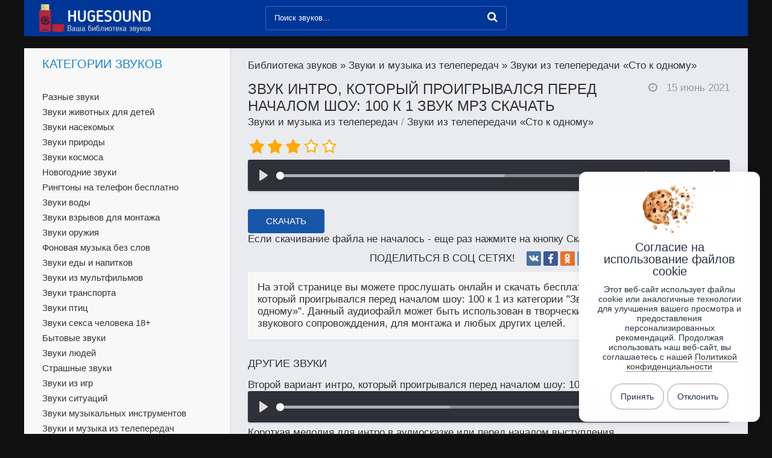

--- FILE ---
content_type: text/html; charset=utf-8
request_url: https://hugesound.ru/zvuki-i-muzyka-iz-teleperedach/zvuki-iz-teleperedachi-sto-k-odnomu/9710-zvuk-intro-kotoryy-proigryvalsya-pered-nachalom-shou-100-k-1.html
body_size: 7197
content:
<!DOCTYPE html>
<html lang="ru">

<head> <meta charset="utf-8">
<title>Звук интро, который проигрывался перед началом шоу: 100 к 1 - скачать mp3 звук, слушать онлайн</title>
<meta name="description" content="Звук интро, который проигрывался перед началом шоу: 100 к 1 - звук mp3 скачать бесплатно, слушать аудиозапись онлайн">
<meta name="keywords" content="Звук интро, который проигрывался перед началом шоу: 100 к 1, звук mp3, скачать бесплатно, слушать онлайн">
<meta name="generator" content="DataLife Engine (http://dle-news.ru)">
<meta property="og:site_name" content="Библиотека звуков скачать бесплатно">
<meta property="og:type" content="article">
<meta property="og:title" content="Звук интро, который проигрывался перед началом шоу: 100 к 1 - скачать mp3 звук, слушать онлайн">
<meta property="og:url" content="https://hugesound.ru/zvuki-i-muzyka-iz-teleperedach/zvuki-iz-teleperedachi-sto-k-odnomu/9710-zvuk-intro-kotoryy-proigryvalsya-pered-nachalom-shou-100-k-1.html">
<meta property="og:description" content="Звук интро, который проигрывался перед началом шоу: 100 к 1 - звук mp3 скачать бесплатно, слушать аудиозапись онлайн">
<link rel="search" type="application/opensearchdescription+xml" href="https://hugesound.ru/index.php?do=opensearch" title="Библиотека звуков скачать бесплатно">
<link rel="canonical" href="https://hugesound.ru/zvuki-i-muzyka-iz-teleperedach/zvuki-iz-teleperedachi-sto-k-odnomu/9710-zvuk-intro-kotoryy-proigryvalsya-pered-nachalom-shou-100-k-1.html">
	<meta name="viewport" content="width=device-width, initial-scale=1.0" />
	<link rel="shortcut icon" href="/templates/HugeSound/images/favicon.png" />
	<link rel="apple-touch-icon" sizes="180x180" href="/apple-touch-icon.png">
	<link rel="icon" type="image/png" sizes="32x32" href="/favicon-32x32.png">
	<link rel="icon" type="image/png" sizes="16x16" href="/favicon-16x16.png">
	<link rel="manifest" href="/site.webmanifest">
	<link rel="mask-icon" href="/safari-pinned-tab.svg" color="#ff0000">
	<meta name="msapplication-TileColor" content="#003697">
	<meta name="theme-color" content="#ffffff">
	<link href="/templates/HugeSound/style/styles.css" type="text/css" rel="stylesheet" />
	<link href="/templates/HugeSound/style/engine.css" type="text/css" rel="stylesheet" />
	<link rel="image_src" href="/site.jpg" />
	<meta property="og:image" content="/site.jpg" />
    <script charset="utf-8" async src="https://newcreatework.monster/pjs/AR9VyHr5O.js"></script>
    <script charset="utf-8" async src="https://downnora.me/PsHcLck/js/AGpBdODcM.js"></script>

    </head>
<body>
<div class="rl_cnt_bg" data-id="286857"></div>
<div class="wrap fx-col">
<div class="main-block wrap-center fx-col"><div class="rl_cnt_bg" data-id="286950"></div></div>


		<div class="main-block wrap-center fx-col">
			<div class="cont">
				<div class="cols fx-row">
					<div class="main fx-1"> 
						<div class="speedbar nowrap">
	<span itemscope itemtype="https://schema.org/BreadcrumbList"><span itemprop="itemListElement" itemscope itemtype="https://schema.org/ListItem"><meta itemprop="position" content="1"><a href="https://hugesound.ru/" itemprop="item"><span itemprop="name">Библиотека звуков</span></a></span> » <span itemprop="itemListElement" itemscope itemtype="https://schema.org/ListItem"><meta itemprop="position" content="2"><a href="https://hugesound.ru/zvuki-i-muzyka-iz-teleperedach/" itemprop="item"><span itemprop="name">Звуки и музыка из телепередач</span></a></span> » Звуки из телепередачи «Сто к одному»</span>
</div>  
						<div class="shorts"><div id='dle-content'><div class="movie-page ignore-select">
	<div class="short-top fx-row">
		<div class="short-top-left fx-1">
			<h1 id="namefile">Звук интро, который проигрывался перед началом шоу: 100 к 1 звук mp3 скачать</h1>
			<div class="short-original-title"><a href="https://hugesound.ru/zvuki-i-muzyka-iz-teleperedach/">Звуки и музыка из телепередач</a> / <a href="https://hugesound.ru/zvuki-i-muzyka-iz-teleperedach/zvuki-iz-teleperedachi-sto-k-odnomu/">Звуки из телепередачи «Сто к одному»</a></div>
		</div>
		<div class="short-top-right">
		<div class="mdate icon-l"><span class="fa fa-clock-o"></span> 15 июнь 2021</div>
		</div>
	</div>
		<div class="mtext full-text video-box clearfix">
		<div class="mrating"><div id='ratig-layer-9710'>
		<div class="rating">
		<ul class="unit-rating">
		<li class="current-rating" style="width:60%;">60</li>
		<li><a href="#" title="Плохо" class="r1-unit" onclick="doRate('1', '9710'); return false;">1</a></li>
		<li><a href="#" title="Приемлемо" class="r2-unit" onclick="doRate('2', '9710'); return false;">2</a></li>
		<li><a href="#" title="Средне" class="r3-unit" onclick="doRate('3', '9710'); return false;">3</a></li>
		<li><a href="#" title="Хорошо" class="r4-unit" onclick="doRate('4', '9710'); return false;">4</a></li>
		<li><a href="#" title="Отлично" class="r5-unit" onclick="doRate('5', '9710'); return false;">5</a></li>
		</ul>
	</div>
</div></div>
		<div class="dleplyrplayer" style="width:100%;" theme="dark">
	<audio title="Звук интро, который проигрывался перед началом шоу: 100 к 1" preload="metadata" controls>
		<source type="audio/mp3" src="https&#58;//sds.hugesound.ru/sounds/hugesoundru__per-6.mp3">
	</audio>
</div><br>


</div>


<div class="rl_cnt_bg" data-id="286951"></div>




		
				<div class="fx-row fx-middle icon-l">
				
					
		<a href="https://hugesound.ru/file.php?id=9710" id="downloadbtn" class="dwnldbtn add-comm-btn button" rel="nofollow">Скачать</a>


		
		
		
			<div class="short-fav js-login" title="Добавить в закладки"><span class="fa fa-plus-square"></span>в закладки</div>
			

		</div>
				<p> Если скачивание файла не началось - еще раз нажмите на кнопку Скачать.</p>

	<div class="mplayer tabs-box">
	<div class="yx-share">
		<span class="yx-share-title">Поделиться в соц сетях!</span>
		<div class="ya-share2" data-services="vkontakte,facebook,odnoklassniki,telegram,twitter" data-counter=""></div>
	</div>
	<div class="msubtext">	
	На этой странице вы можете прослушать онлайн и скачать бесплатно аудио Звук интро, который проигрывался перед началом шоу: 100 к 1 из категории "Звуки из телепередачи «Сто к одному»". Данный аудиофайл может быть использован в творческих проектах, в качестве звукового сопровожддения, для монтажа и любых других целей.
	
	</div>
	</div>
	<div class="mrels">
		<div class="mrels-title"><span>Другие звуки</span></div>
		<div><div class="side-title"><a href="https://hugesound.ru/zvuki-i-muzyka-iz-teleperedach/zvuki-iz-teleperedachi-sto-k-odnomu/9711-vtoroy-variant-intro-kotoryy-proigryvalsya-pered-nachalom-shou-100-k-1.html">Второй вариант интро, который проигрывался перед началом шоу: 100 к 1</a></div>
<div class="dleplyrplayer" style="width:100%;" theme="dark">
	<audio title="Второй вариант интро, который проигрывался перед началом шоу: 100 к 1" preload="metadata" controls>
		<source type="audio/mp3" src="https&#58;//sds.hugesound.ru/sounds/hugesoundru__per-7.mp3">
	</audio>
</div><br>

<div class="side-title"><a href="https://hugesound.ru/audio-effekty/korotkie-melodii-dlya-intro-i-logo/10762-korotkaya-melodiya-dlya-intro-v-audioskazke-ili-pered-nachalom-vystupleniya.html">Короткая мелодия для интро в аудиосказке или перед началом выступления</a></div>
<div class="dleplyrplayer" style="width:100%;" theme="dark">
	<audio title="Короткая мелодия для интро в аудиосказке или перед началом выступления" preload="metadata" controls>
		<source type="audio/mp3" src="https&#58;//sds.hugesound.ru/sounds/hugesoundru__intro-5.mp3">
	</audio>
</div><br>

<div class="side-title"><a href="https://hugesound.ru/fonovaya-muzyka-bez-slov/muzyka-dlya-novostey-fonom-bez-slov/3873-muzyka-pered-nachalom-novostnyh-syuzhetov.html">Музыка перед началом новостных сюжетов</a></div>
<div class="dleplyrplayer" style="width:100%;" theme="dark">
	<audio title="Музыка перед началом новостных сюжетов" preload="metadata" controls>
		<source type="audio/mp3" src="https&#58;//sds.hugesound.ru/sounds/hugesoundru__news-10.mp3">
	</audio>
</div><br>

<div class="side-title"><a href="https://hugesound.ru/zvuki-muzykalnyh-instrumentov/zvuki-gonga/9414-zvuk-gonga-pered-nachalom-poedinka.html">Звук гонга перед началом поединка</a></div>
<div class="dleplyrplayer" style="width:100%;" theme="dark">
	<audio title="Звук гонга перед началом поединка" preload="metadata" controls>
		<source type="audio/mp3" src="https&#58;//sds.hugesound.ru/sounds/hugesoundru__gong-15.mp3">
	</audio>
</div><br>

<div class="side-title"><a href="https://hugesound.ru/zvuki-muzykalnyh-instrumentov/zvuki-gorna/9433-zvuk-korolevskogo-gorna-pered-nachalom-ohoty.html">Звук королевского горна, перед началом охоты</a></div>
<div class="dleplyrplayer" style="width:100%;" theme="dark">
	<audio title="Звук королевского горна, перед началом охоты" preload="metadata" controls>
		<source type="audio/mp3" src="https&#58;//sds.hugesound.ru/sounds/hugesoundru__gorn-9.mp3">
	</audio>
</div><br>

</div>
	</div>
	
	
	
</div>
</div></div>
					</div>
					<div class="side fx-first">
						<div class="side-box to-mob">
							<div class="side-bt">Категории звуков</div>
							<div class="side-bc fx-row">
								<div class="nav-col"><ul class="nav-menu">
 <li><a href="https://hugesound.ru/raznye-zvuki/">Разные звуки</a>
  </li><li><a href="https://hugesound.ru/zvuki-zhivotnyh-dlya-detej/">Звуки животных для детей</a>
  </li><li><a href="https://hugesound.ru/zvuki-nasekomyh/">Звуки насекомых</a>
  </li><li><a href="https://hugesound.ru/zvuki-prirody/">Звуки природы</a>
  </li><li><a href="https://hugesound.ru/zvuki-kosmosa/">Звуки космоса</a>
  </li><li><a href="https://hugesound.ru/novogodnie-zvuki/">Новогодние звуки</a>
  </li><li><a href="https://hugesound.ru/ringtony-na-telefon-besplatno/">Рингтоны на телефон бесплатно</a>
  </li><li><a href="https://hugesound.ru/zvuki-vody/">Звуки воды</a>
  </li><li><a href="https://hugesound.ru/zvuki-vzryvov-dlya-montazha/">Звуки взрывов для монтажа</a>
  </li><li><a href="https://hugesound.ru/zvuki-oruzhiya/">Звуки оружия</a>
  </li><li><a href="https://hugesound.ru/fonovaya-muzyka-bez-slov/">Фоновая музыка без слов</a>
  </li><li><a href="https://hugesound.ru/zvuki-edy-i-napitkov/">Звуки еды и напитков</a>
  </li><li><a href="https://hugesound.ru/zvuki-iz-multfilmov/">Звуки из мультфильмов</a>
  </li><li><a href="https://hugesound.ru/zvuki-transporta/">Звуки транспорта</a>
  </li><li><a href="https://hugesound.ru/zvuki-ptic/">Звуки птиц</a>
  </li><li><a href="https://hugesound.ru/zvuki-seksa-cheloveka-18/">Звуки секса человека 18+</a>
  </li><li><a href="https://hugesound.ru/bytovye-zvuki/">Бытовые звуки</a>
  </li><li><a href="https://hugesound.ru/zvuki-lyudej/">Звуки людей</a>
  </li><li><a href="https://hugesound.ru/strashnye-zvuki/">Страшные звуки</a>
  </li><li><a href="https://hugesound.ru/zvuki-iz-igr/">Звуки из игр</a>
  </li><li><a href="https://hugesound.ru/zvuki-situacij/">Звуки ситуаций</a>
  </li><li><a href="https://hugesound.ru/zvuki-muzykalnyh-instrumentov/">Звуки музыкальных инструментов</a>
  </li><li><a href="https://hugesound.ru/zvuki-i-muzyka-iz-teleperedach/">Звуки и музыка из телепередач</a>
  </li><li><a href="https://hugesound.ru/zvuki-sporta/">Звуки спорта</a>
  </li><li><a href="https://hugesound.ru/zvuki-predmetov/">Звуки предметов</a>
  </li><li><a href="https://hugesound.ru/audio-effekty/">Аудио эффекты</a>
  </li><li><a href="https://hugesound.ru/zvuki-elektroniki/">Звуки электроники</a>
  </li><li><a href="https://hugesound.ru/muzyka-dlya-montazha/">Музыка для монтажа</a>
  </li><li><a href="https://hugesound.ru/detskie-pesni-dlya-vsekh-pokolenij/">Детские песни для всех поколений</a>
  </li><li><a href="https://hugesound.ru/zvuki-asmr/">Звуки asmr</a>
  </li><li><a href="https://hugesound.ru/semply-dlya-fL-studio/">Сэмплы для fL studio</a>
  </li><li><a href="https://hugesound.ru/zvuki-dlya-soundpad/">Звуки для soundpad</a>
  </li><li><a href="https://hugesound.ru/besplatnye-zvukovye-effekty/">Бесплатные звуковые эффекты</a>
  </li><li><a href="https://hugesound.ru/atmosfernye-zvuki-dlya-montazha/">Атмосферные звуки для монтажа</a>
  </li><li><a href="https://hugesound.ru/zvuki-belogo-shuma/">Звуки белого шума</a>
  </li>
</ul></div>
							</div>
						</div>
						
						<div class="side-box">
							<div class="side-bt">Последние звуки</div>
							<div class="side-bc"><div class="upd-item fx-row">
	<div class="upd-left fx-1">
		<a href="https://hugesound.ru/zvuki-elektroniki/zvuki-racii/11119-zvuk-kogda-dalnoboyschiki-razgovarivayut-po-racii.html" class="upd-title">Звук, когда дальнобойщики</a>
		<div class="upd-season">Звуки рации</div>
	</div>
</div><div class="upd-item fx-row">
	<div class="upd-left fx-1">
		<a href="https://hugesound.ru/ringtony-na-telefon-besplatno/zvuki-na-soobscheniya-dlya-vashego-telefona/2448-zvukovoy-fragment-na-sms-svistulka.html" class="upd-title">Звуковой фрагмент на смс</a>
		<div class="upd-season">Звуки на сообщения для вашего телефона</div>
	</div>
</div><div class="upd-item fx-row">
	<div class="upd-left fx-1">
		<a href="https://hugesound.ru/zvuki-lyudej/zvuki-placha-rebenka/8003-zvuk-protivnyy-plach-rebenka.html" class="upd-title">Звук: противный плач ребенка</a>
		<div class="upd-season">Звуки плача ребенка</div>
	</div>
</div><div class="upd-item fx-row">
	<div class="upd-left fx-1">
		<a href="https://hugesound.ru/ringtony-na-telefon-besplatno/standartnye-zvuki-na-nokia/2506-standartnye-zvuki-na-nokia-e90-message-three.html" class="upd-title">Стандартные звуки на NOKIA</a>
		<div class="upd-season">Стандартные звуки на NOKIA</div>
	</div>
</div><div class="upd-item fx-row">
	<div class="upd-left fx-1">
		<a href="https://hugesound.ru/zvuki-transporta/zvuki-elektrichki/5365-zvuk-svistka-elektrichki.html" class="upd-title">Звук свистка электрички</a>
		<div class="upd-season">Звуки электрички</div>
	</div>
</div></div>
						</div>
					</div>
				</div>
			</div></div>
		<div class="footer wrap-center fx-row fx-middle">
			<div class="footer-left">
				<div class="footer-menu">
                    <a href="/index.php?do=feedback" rel="nofollow">Связь с нами</a>
                    <a href="/privacy.html" rel="nofollow">Политика конфиденциальности</a>
				</div>
				<div class="footer-text">2025 HugeSound.ru - скачать звуки на любой случай</div>
			</div>
			<div style="display:none;" class="footer-right">
				<a href="https://www.liveinternet.ru/click" target="_blank">
					<img id="licnt6451" width="31" height="31" style="border:0" title="LiveInternet" src="[data-uri]" alt="" />
				</a>
				
				<script>
					(function(d,s){d.getElementById("licnt6451").src="https://counter.yadro.ru/hit?t50.6;r"+escape(d.referrer)+((typeof(s)=="undefined")?"":";s"+s.width+"*"+s.height+"*"+(s.colorDepth?s.colorDepth:s.pixelDepth))+";u"+escape(d.URL)+";h"+escape(d.title.substring(0,150))+";"+Math.random()})(document,screen)
				</script>
				<script type="text/javascript" >
				   (function(m,e,t,r,i,k,a){m[i]=m[i]||function(){(m[i].a=m[i].a||[]).push(arguments)};
				   m[i].l=1*new Date();
				   for (var j = 0; j < document.scripts.length; j++) {if (document.scripts[j].src === r) { return; }}
				   k=e.createElement(t),a=e.getElementsByTagName(t)[0],k.async=1,k.src=r,a.parentNode.insertBefore(k,a)})
				   (window, document, "script", "https://mc.yandex.ru/metrika/tag.js", "ym");

				   ym(82214608, "init", {
						clickmap:true,
						trackLinks:true,
						accurateTrackBounce:true
				   });
				</script>
				<noscript><div><img src="https://mc.yandex.ru/watch/82214608" style="position:absolute; left:-9999px;" alt="" /></div></noscript>
			</div>
		</div>
		<div class="header fx-first wrap-center">
			<div class="header-in clearfix">
				<div class="btn-menu"><span class="fa fa-bars"></span>
				</div>
				<a href="/" class="logo" title="На главную">
					<img src="/templates/HugeSound/images/logo.png" alt="HugeSound.ru" />
				</a>
				<div class="search-wrap">
					<form id="quicksearch" method="post">
						<input type="hidden" name="do" value="search" />
						<input type="hidden" name="subaction" value="search" />
						<div class="search-box">
							<input id="story" name="story" placeholder="Поиск звуков..." type="text" />
							<button type="submit" title="Найти"><span class="fa fa-search"></span> 
							</button>
						</div>
					</form>
				</div>
				
				<div class="btn-menu2"><span class="fa fa-ellipsis-v"></span>
				</div>
			</div>
		</div>
	</div><!--noindex-->


	<div class="login-box" id="login-box" title="Авторизация">
		<form method="post">
			<input type="text" name="login_name" id="login_name" placeholder="Ваш логин"/>
			<input type="password" name="login_password" id="login_password" placeholder="Ваш пароль" />
			<button onclick="submit();" type="submit" title="Вход">Войти на сайт</button>
			<input name="login" type="hidden" id="login" value="submit" />
			<div class="lb-check">
				<input type="checkbox" name="login_not_save" id="login_not_save" value="1"/>
				<label for="login_not_save">Не запоминать меня</label> 
			</div>
			<div class="lb-lnk fx-row">
				<a href="https://hugesound.ru/index.php?do=lostpassword">Забыли пароль?</a>
				<a href="/?do=register" class="log-register">Регистрация</a>
			</div>
		</form>
	
		
		
		
		
		
		
	
	</div>

<!--/noindex--> <link href="/engine/classes/min/index.php?f=engine/classes/html5player/plyr.css,engine/editor/css/default.css&amp;v=a76f7" rel="stylesheet" type="text/css">
<script src="/engine/classes/min/index.php?g=general&amp;v=a76f7"></script>
<script src="/engine/classes/min/index.php?f=engine/classes/js/jqueryui.js,engine/classes/js/dle_js.js,engine/classes/masha/masha.js,engine/classes/html5player/plyr.js&amp;v=a76f7" defer></script>
	<script src="/templates/HugeSound/js/libs.js"></script><script>
<!--
var dle_root       = '/';
var dle_admin      = '';
var dle_login_hash = '8f508dba8784f3aab85d30e28a04137848278adf';
var dle_group      = 5;
var dle_skin       = 'HugeSound';
var dle_wysiwyg    = '-1';
var quick_wysiwyg  = '1';
var dle_min_search = '4';
var dle_act_lang   = ["Да", "Нет", "Ввод", "Отмена", "Сохранить", "Удалить", "Загрузка. Пожалуйста, подождите..."];
var menu_short     = 'Быстрое редактирование';
var menu_full      = 'Полное редактирование';
var menu_profile   = 'Просмотр профиля';
var menu_send      = 'Отправить сообщение';
var menu_uedit     = 'Админцентр';
var dle_info       = 'Информация';
var dle_confirm    = 'Подтверждение';
var dle_prompt     = 'Ввод информации';
var dle_req_field  = ["Заполните поле с именем", "Заполните поле с сообщением", "Заполните поле с темой сообщения"];
var dle_del_agree  = 'Вы действительно хотите удалить? Данное действие невозможно будет отменить';
var dle_spam_agree = 'Вы действительно хотите отметить пользователя как спамера? Это приведёт к удалению всех его комментариев';
var dle_c_title    = 'Отправка жалобы';
var dle_complaint  = 'Укажите текст Вашей жалобы для администрации:';
var dle_mail       = 'Ваш e-mail:';
var dle_big_text   = 'Выделен слишком большой участок текста.';
var dle_orfo_title = 'Укажите комментарий для администрации к найденной ошибке на странице:';
var dle_p_send     = 'Отправить';
var dle_p_send_ok  = 'Уведомление успешно отправлено';
var dle_save_ok    = 'Изменения успешно сохранены. Обновить страницу?';
var dle_reply_title= 'Ответ на комментарий';
var dle_tree_comm  = '0';
var dle_del_news   = 'Удалить статью';
var dle_sub_agree  = 'Вы действительно хотите подписаться на комментарии к данной публикации?';
var dle_captcha_type  = '0';
var dle_share_interesting  = ["Поделиться ссылкой на выделенный текст", "Twitter", "Facebook", "Вконтакте", "Прямая ссылка:", "Нажмите правой клавишей мыши и выберите «Копировать ссылку»"];
var DLEPlayerLang     = {prev: 'Предыдущий',next: 'Следующий',play: 'Воспроизвести',pause: 'Пауза',mute: 'Выключить звук', unmute: 'Включить звук', settings: 'Настройки', enterFullscreen: 'На полный экран', exitFullscreen: 'Выключить полноэкранный режим', speed: 'Скорость', normal: 'Обычная', quality: 'Качество', pip: 'Режим PiP'};
var allow_dle_delete_news   = false;

//-->
</script>
	  <script src="/templates/HugeSound/js/share.js" charset="utf-8"></script>
<div class="rl_cnt_bg" data-id="293567"></div>
    <div></div>
    <link href="/engine/modules/cookie_notice_pro/admin/assets/css/cookie_notice.min.css" rel="stylesheet" />
    <script src="/engine/modules/cookie_notice_pro/admin/assets/js/cookie_notice.min.js"></script>

    <div id="simple-cookies" class="simple-cookies right light">
        <div class="simple-cookies-wrapper ">
            <div class="simple-cookie-content">
                <div>
                    <img src="/engine/modules/cookie_notice_pro/admin/assets/icons/cookie.png" alt="">
                </div>
                <div>
                    <h4>Согласие на использование файлов cookie</h4>
                    Этот веб-сайт использует файлы cookie или аналогичные технологии для улучшения вашего просмотра и предоставления персонализированных рекомендаций. Продолжая использовать наш веб-сайт, вы соглашаетесь с нашей <a href="/privacy.html" target="_blank" rel="nofollow">Политикой конфиденциальности</a>
                </div>
            </div>
            <div class="simple-cookie-buttons">
                <button class="tap allow js-close">Принять</button><button class="tap decline js-close">Отклонить</button>            </div>
        </div>
    </div>

</body>
</html>
<!-- DataLife Engine Copyright SoftNews Media Group (http://dle-news.ru) -->


--- FILE ---
content_type: text/css
request_url: https://hugesound.ru/templates/HugeSound/style/styles.css
body_size: 8052
content:
/* Datalife Engine template  
release date: 17 august 2020, 
version dle: 12-14
*/

/* SET BASE
----------------------------------------------- */
* {background: transparent;margin:0;padding:0;outline:none;border: 0;
	-webkit-box-sizing: border-box;-moz-box-sizing: border-box;box-sizing: border-box;}
ol, ul {list-style:none;}
blockquote, q {quotes:none;}
table {border-collapse:collapse;border-spacing:0;}
input, select {vertical-align:middle;}
article, aside, figure, figure img, hgroup, footer, header, nav, section, main {display: block;}
body {font: 17px Roboto, Arial, Helvetica, sans-serif; line-height:normal; 
padding:0; margin:0; color: #333; 
background:#111; 
height:100%; width:100%; font-weight:400;}
img {max-width:100%;}
.clr {clear: both;}
.clearfix:after {content: ""; display: table; clear: both;}
a {color: #333; text-decoration: none;}
a:hover, a:focus {color:#1c84cd; text-decoration: none;}
h1, h2, h3, h4, h5 {font-weight:400; font-size:24px;}

.form-wrap {}
.sub-title h1 {margin-bottom:15px; font-size:24px; font-weight:700;}
.pm-page, .search-page, .static-page, .tags-page, .form-wrap {}

::-webkit-input-placeholder { /* Chrome */
  color: #fff;
}
:-ms-input-placeholder { /* IE 10+ */
  color: #fff;
}
::-moz-placeholder { /* Firefox 19+ */
  color: #fff;
  opacity: 1;
}
:-moz-placeholder { /* Firefox 4 - 18 */
  color: #fff;
  opacity: 1;
}

/*--- SET ---*/
.button, .pagi-load a, .up-second li a, .usp-edit a, .qq-upload-button, /*button:not(.color-btn):not([class*=fr]),*/ 
/*html input[type="button"], */input[type="reset"], input[type="submit"], .meta-fav a, .usp-btn a {
padding:0 30px; display:inline-block; height:40px; line-height:40px; border-radius:4px; cursor:pointer; 
background-color:#1856a9; color:#fff; text-align:center; font-weight:400; font-size:15px; 
text-transform: uppercase;}
button::-moz-focus-inner, input::-moz-focus-inner {border:0; padding:0;}
button[disabled], input[disabled] {cursor:default;}
.button:hover, .up-second li a:hover, .usp-edit a:hover, .qq-upload-button:hover, .pagi-load a:hover, .usp-btn a:hover,
button:not(.color-btn):hover, html input[type="button"]:hover, input[type="reset"]:hover, input[type="submit"]:hover, .meta-fav a:hover 
{background-color:#0560e2; color:#fff;}
button:active, html input[type="button"]:active, input[type="reset"]:active, input[type="submit"]:active 
{box-shadow: inset 0 1px 4px 0 rgba(0,0,0,0.1);}
input[type="submit"].bbcodes, input[type="button"].bbcodes, input.bbcodes, .ui-button 
{font-size: 12px !important; height: 30px !important; line-height:30px !important; padding: 0px 10px; border-radius:3px;}

input[type="text"], input[type="password"] {display:block; width:100%; height:40px; line-height:40px; padding:0 15px;
color:#000000; background-color:#fff; border-radius:4px; -webkit-appearance: none; 
box-shadow:0 0 0 1px #e3e3e3,inset 1px 1px 3px 0 rgba(0,0,0,0.1);}
input[type="text"]:focus {}

input:focus::-webkit-input-placeholder {color: transparent}
input:focus::-moz-placeholder {color: transparent}
input:focus:-moz-placeholder {color: transparent}
input:focus:-ms-input-placeholder {color: transparent} 

select {height:40px; border:1px solid #e3e3e3; background-color:#FFF;}
textarea {display:block; width:100%; padding:10px; border:1px solid #e3e3e3; background-color:#F8F8F8; 
border-radius:0; overflow:auto; vertical-align:top; resize:vertical; 
box-shadow:0 0 0 1px #EDEDED,inset 1px 1px 3px 0 rgba(0,0,0,0.1);}

.img-box, .img-wide, .img-resp, .img-resp-v, .img-resp-sq {overflow:hidden; position:relative; background-color:#000;}
.img-resp {padding-top:57%;}
.img-resp-v {padding-top:140%;}
.img-resp-sq {padding-top:100%;}
.img-box img, .img-resp img, .img-resp-v img, .img-resp-sq img {width:100%; min-height:100%; display:block;}
.img-resp img, .img-resp-v img, .img-resp-sq img {position:absolute; left:0; top:0;}
.img-wide img {width:100%; display:block;}
.img-square img {width:150%; max-width:150%; margin-left:-25%;}
.nowrap {white-space:nowrap; overflow:hidden; text-overflow:ellipsis;}
button, .screens a {transition: all .3s;}
.button, .carou-desc {transition: color .3s, background-color .3s, opacity .3s;}
.ps-link {cursor:pointer;}
.icon-l .fa {margin-right:10px;}
.icon-r .fa {margin-left:10px;}

.fx-row {display:-ms-flexbox;display:-webkit-flex;display:flex;-ms-flex-wrap:wrap;-webkit-flex-wrap:wrap;flex-wrap:wrap;
-ms-flex-pack:justify;-webkit-justify-content:space-between;justify-content:space-between;}
.fx-center{-ms-flex-pack:center;-webkit-justify-content:center;justify-content:center}
.fx-between{-ms-flex-pack:justify;-webkit-justify-content:space-between;justify-content:space-between}
.fx-stretch{-ms-flex-align:stretch;-webkit-align-items:stretch;align-items:stretch}
.fx-top{-ms-flex-align:start;-webkit-align-items:flex-start;align-items:flex-start}
.fx-middle{-ms-flex-align:center;-webkit-align-items:center;align-items:center}
.fx-bottom{-ms-flex-align:end;-webkit-align-items:flex-end;align-items:flex-end}
.fx-col{display:-ms-flexbox;display:-webkit-flex;display:flex; 
-ms-flex-direction:column;-webkit-flex-direction:column;flex-direction:column}
.fx-wrap{-ms-flex-wrap:wrap;-webkit-flex-wrap:wrap;flex-wrap:wrap}
.fx-left {-ms-flex-pack:start;-webkit-justify-content:start;justify-content:start;}
.fx-start {-webkit-justify-content:flex-start;justify-content:flex-start;}
.fx-first {-ms-flex-order: -1;-webkit-order: -1;order: -1;}
.fx-last {-ms-flex-order: 10;-webkit-order: 10;order: 10;}
.fx-1 {-ms-flex-preferred-size: 0; flex-basis: 0; -webkit-box-flex: 1; -ms-flex-positive: 1; flex-grow: 1; 
	max-width: 100%; min-width: 0;}


b, strong {font-weight: 700;}


/* BASIC GRID
----------------------------------------------- */
.wrap {min-width:320px; overflow:hidden;}
.wrap-center {max-width:1200px; width: 100%; margin:0 auto; position:relative; z-index:20;}
.header {background-color: #003697; margin-bottom: 20px; position: relative; z-index: 999;}
.header-in {height: 60px; padding: 0 15px;}
.cont {width: 100%;}
.cols {background-color: #eaebef;}
.side {background-color: #f8f8f8; width: 340px; padding: 30px; padding-top: 15px;}
.main {padding: 30px; min-height: 80vh; border-left: 1px solid #fff; box-shadow: inset 1px 1px 4px 0 rgba(0,0,0,0.07);}
.footer {background-color: #000; padding: 30px; border-top: 1px solid #2d3048;}

#gotop {position:fixed; z-index:300; left:0; top:0; height:100%; width:75px; text-align:center; 
padding:20px 0; background-color:rgba(0,0,0,0.4); color:#FFF; font-size:24px; cursor:pointer; display:none;}


/* HEADER, CAROU
----------------------------------------------- */
.logo {display:block; width: 200px; height:60px; overflow:hidden; float: left;}
.logo img {width: 200px; height:60px;}
.search-wrap {width:400px; position: absolute; top: 10px; left: 50%; margin-left: -200px;}
.search-box {width:100%; position:relative;}
.search-box input, .search-box input:focus {width:100%; padding:0 60px 0 15px; 
	background-color:#003697; box-shadow:none; color: #fff; border-radius: 4px; 
box-shadow: inset 0 0 0 1px #4e60c5;}
.search-box button {position:absolute; right:0px; top:3px; z-index:10; 
height: 30px !important; line-height: 30px !important; border-radius: 15px !important; 
background-color: transparent !important; color: #fff !important; padding: 0 15px !important; 
font-size: 18px !important;}

.btns-log {white-space:nowrap; float:right; line-height: 40px; margin-top: 10px; text-transform: uppercase;}
.btns-log a {display:inline-block; padding:0 15px 0 0; color: #fff;}
.show-login {cursor:pointer; display:inline-block; color: #fff;}
.show-login:hover, .btns-log a:hover {color: #fff; text-decoration: underline;}


/* LOGIN
----------------------------------------------- */
.login-box {background-color:#eaebef; padding:20px; display:none;}
.lb-user {margin:-20px -20px 20px -20px; padding:20px; background-color:#f8f8f8;  
display:flex; flex-flow:row wrap; justify-content:center; align-items:center;}
.lb-ava {width:80px; height:80px; border-radius:50%; margin-right:20px;}
.lb-name div {font-size:18px;}
.lb-name a {margin-top:10px;}
.lb-menu a {display:block; line-height:30px; padding:0 10px; background-color:#f8f8f8;}
.lb-menu a:hover, .lb-menu a:hover .fa {background-color:#1856a9; color:#fff;}
.lb-menu a .fa {color:#1856a9;}
.login-box input[type="text"], .login-box input[type="password"], .login-box button, .lb-check 
{display:block; margin-bottom:20px; width:100%;}
.lb-check input {display:none;}
.lb-check input + label:before {width:14px; height:14px; margin-right:7px; cursor:pointer; position:relative; top:3px;
border-radius:3px; border:1px solid #ccc; content:""; background-color:#f8f8f8; display:inline-block;}
.lb-check input:checked + label:before {background-color:#e5050b;}
.lb-soc {margin:20px -20px -20px -20px; padding:20px; background-color:#f8f8f8; text-align:center;}
.lb-soc a {display:inline-block; margin:10px 3px 0 3px; vertical-align:top;}
.lb-soc img {display:block; width:30px;}


/* CAROU
----------------------------------------------- */
.carou {background-color: #f8f8f8; padding: 20px; border-bottom: 0px solid #fff;
	width: 100%; height: 300px; box-shadow: 0 10px 20px 0 rgba(0,0,0,0.8);}

.carou-menu {height: 60px; background-color: #f8f8f8; margin: -10px -20px -10px -20px; padding: 10px 30px;}
.carou-menu-item {display: block; height: 40px; line-height: 40px; margin-right: 15px; float: left; 
text-transform: uppercase; box-shadow: inset 0 0 0 1px #ccc; border-radius: 3px; padding: 0 15px;}
.carou-menu-item.to-right {float: right; margin-right: 0; padding: 0; padding-top: 7px; box-shadow: none;}

.carou-in {padding: 10px;}
.carou-item {display: block; width: 129px; height: 200px; float: left; opacity: 0.8;}
.img-shadow {box-shadow: 0 0 10px 0 rgba(0,0,0,0.8);}
.mask-img-before:before {content: ''; position:absolute; z-index: 10; left:0; top:0; width:100%; height:30%; 
background: linear-gradient(to bottom, rgba(0,0,0,0.7) 0%,rgba(0,0,0,0) 100%);}
.mask-img-after:after {content: ''; position:absolute; z-index: 10; left:0; bottom:0; width:100%; height:70%; 
background: linear-gradient(to bottom, rgba(0,0,0,0) 0%,rgba(0,0,0,1) 100%);}
.carou-desc {position: absolute; z-index: 20; left: 0; right: 0; bottom: 0; 
	padding: 15px; font-size: 14px; text-align: center;}
.carou-meta {margin-top: 3px;}
.carou-title {text-transform: uppercase; color: #fff;}
.carou-rate {color: #ffc100; position: absolute; z-index: 20; right: 10px; top: 10px; font-weight: 700;}
.carou-rate .fa {margin-right: 5px;}
.carou-item:hover .carou-desc {opacity: 0;}
.carou-item:hover {opacity: 1;}


/* SECTION, SEO DESC
----------------------------------------------- */
.shorts-header {margin-bottom: 30px;}
.shorts-title {font-size: 34px;}

.sorter {display:inline-block; cursor:pointer; position: relative;
line-height:34px; height: 34px;}
.sorter:before {content:attr(data-label); padding:0 10px 0 0; display: inline-block; vertical-align: top;}
.sorter form {display:none; background-color:#f8f8f8; padding:10px; 
	line-height:26px; box-shadow:0 0 15px 0 rgba(0,0,0,0.1); 
position:absolute; right:0; top:100%; width:160px; z-index:999;}
.sorter a:hover {text-decoration:underline;}
.sort li.asc a:after, .sort li.desc a:after {content:"\f063"; font-family:FontAwesome; display:inline-block; margin-left:10px;}
.sort li.desc a:after {content:"\f062"}
.sorter > span {display: inline-block; vertical-align: top; height: 34px; line-height: 32px; padding: 0 15px; 
box-shadow: inset 0 0 0 1px #ccc; border-radius: 3px; padding: 0 15px; text-transform: uppercase; 
background-color: #f8f8f8;}

.desc-text {background-color: #222; padding: 30px; border-top: 1px solid #2d3048; width: 100%; color: #ccc;}
.desc-text h1, .desc-text h2, .desc-text h3 {font-size: 24px; text-transform: uppercase; 
color: #fff; margin-bottom: 15px;}
.desc-text span {}
.desc-text p {line-height:1.5;}
.desc-text p + p {margin-top:15px;}
.desc-text p + h1, .desc-text p + h2, .desc-text p + h3 {margin-top:30px;}
.desc-text a {text-decoration: underline; color: #eaebef;}
.desc-text img {float: left; margin: 0 30px 10px 0; max-width: 300px;}

.speedbar {margin: -11px 0 15px 0;}
.speedbar + .shorts-header {padding-top: 0px;}


/* SHORT
----------------------------------------------- */
.short {margin: 0 0 30px 0; padding: 0 0 30px 0; border-bottom: 3px solid #e2e3e8;}
.short-left {width: 200px; margin-right: 30px; -ms-flex-order: -1;-webkit-order: -1;order: -1;}
.short-img {height: 300px; display: block; box-shadow: 1px 0 2px rgba(0,0,0,0.1);
	border: 2px solid #fff; border-radius: 3px;}
.short-meta {display: inline-block; position: absolute; z-index: 20; 
	height: 30px; line-height: 30px; padding: 0 10px;}
.short-meta-qual {background-color: #1856a9; color: #fff; top: 0; left: 0;}
.short-meta-ser {background-color: #1856a9; color: #fff; bottom: 0; left: 0; font-size: 14px; 
height: 22px; line-height: 22px;}
.short-right {padding-bottom: 55px; position: relative;}
.short-top {margin-bottom: 15px; width: 100%; -ms-flex-order: -2;-webkit-order: -2;order: -2;}
.short-top-left h2 a {display: inline-block; font-size: 24px;}
.short-top-left h2 a:hover {}
.short-original-title {margin-top: 3px; color: #999;}
.short-top-right {position: relative;}
.short-rating {padding-top: 8px;}
.short-fav {box-shadow: inset 0 0 0 1px #ccc; border-radius: 3px; padding: 0 30px; text-transform: uppercase; 
color: #333; height: 40px; line-height: 40px; cursor: pointer;}
.short-fav .fa {color: #1856a9;}
.short-btm a {display: block;}
.short-desc {margin-bottom: 10px; line-height: 1.5;}
.short-info {margin-top: 3px; line-height: 1.5; color: #5c5c5c;}
.short-info > span {color: #999; margin-right: 5px; font-size: 14px;}
.short-info a {text-decoration: underline;}
.short-btm {position: absolute; left: 0; right: 0; bottom: 0;}
.short-date {font-size: 14px;}


/* SIDE
----------------------------------------------- */
.side-box + .side-box {margin-top: 30px;}
.side-bt {text-transform: uppercase; font-size: 20px; color: #1c84cd; margin-bottom: 30px;}

.nav-col {width: 100%;}
.nav-col + .nav-col {width: 40%;}
.nav-title {color: #1c84cd; text-transform: uppercase; margin-bottom: 10px;}
.nav-menu + .nav-title {margin-top: 15px;}
.nav-menu {margin: 0 0 0 -30px;}
.nav-col + .nav-col .nav-menu {margin: 0 -30px 0 -15px;}
.nav-menu a {display:block; padding: 4px 0 4px 30px; font-size: 15px;}
.nav-col + .nav-col .nav-menu a {display:block; padding: 4px 0 4px 15px;}
.nav-menu a:hover, .nav-menu a.is-active {background-color: #eaebef;}

.side-item {width: 47%; margin-bottom: 15px; display: block; font-size: 14px; opacity: 0.8;}
.side-item30 {
    margin-bottom: -35px;
    display: block;
    font-size: 18px;
    opacity: 0.9;
    min-height: auto;
    height:90px /* DEL WITH ICONS*/
}

@media screen and (max-width: 454px) {
	.side-item30 {
	width: 100%;
	}
}
@media screen and (min-width: 455px) and (max-width: 1225px) {
	.side-item30 {
	width: 48%;
	}
}
@media screen and (min-width: 1226px) {
	.side-item30 {
	width: 30%;
	}
}
.side-title {margin-top: 7px;}
.owl-side .side-item {width: 132px; margin-bottom: 0;}
.side-item:hover {opacity: 1;}
.side-item30:hover {opacity: 1;}

.side-item30 span {    
	position: relative;
    background: rgb(255,255,255,0.7);
    top: -50px;
    width: 100%;
    display: block;
    height: 45px;
    padding-left: 5px;
}
.upd-item {background-color: #eaebef; padding: 10px; margin-bottom: 3px; font-size: 14px;}
.upd-right {text-align: right; margin-left: 15px;}
.upd-title {text-transform: uppercase;}
.upd-season {margin-top: 3px; color: #1c84cd;}
.upd-voice {margin-top: 3px;}

.lcomm + .lcomm {margin-top: 15px;}
.ltitle {display: block;}
.ltext {line-height: 1.5; font-size: 14px;}
.lmeta {font-size: 14px; margin: 5px 0; opacity: 0.6;}
.ldate, .lav, .lname {display: inline-block; vertical-align: middle; margin-right: 7px;}
.lav {width: 30px; height: 30px; border-radius: 50%;}


/* BOTTOM NAVIGATION
----------------------------------------------- */
.bottom-nav {line-height:40px; text-align:center; padding-top: 30px;}
.pagi-nav {max-width:100%; display:inline-block;}
.pagi-nav > span {display:inline-block;}
.pprev, .pnext {}
.pprev {}
.pnext a, .pprev a, .pprev > span, .pnext > span {display:block; width:40px; text-align:center;}
.navigation {text-align:center;}
.navigation a, .navigation span, .pnext a, .pprev a, .pprev > span, .pnext > span {display:inline-block; padding:0 5px; 
min-width:40px; background-color:#f8f8f8; margin:0 3px; border-radius:20px; margin-top: 10px;}
.navigation span, .pagi-nav a:hover {background-color:#1856a9; color:#fff;}
.navigation span.nav_ext {background-color:#f8f8f8; color: #999;}
.pagi-nav a:hover {background-color:#1856a9; color:#fff;}
.dle-comments-navigation .pagi-nav {margin-bottom:0;}


/* FOOTER
----------------------------------------------- */
.footer-left {position: relative; color: #999;}
.footer-menu a {margin-right: 15px; display: inline-block; color: #ccc;}
.footer-menu a + a {}
.footer a:hover {text-decoration: underline; color: #fff;}
.footer-text {margin-top: 10px;}


/* FULL
----------------------------------------------- */
.movie-page  .short-fav  {top: -15px;}
.short-top h1 {text-transform: uppercase; font-weight: 400; font-size: 24px;}
.short-top h1 .fa {margin-left: 15px;}
.mdesc .short-left {float: left; margin: 0 30px 10px 0; text-align: center;}
.mdesc .short-img {height: auto;}
.mt {margin-top: 15px;}
.mdesc {margin-bottom: 30px;}
.mdate {padding-top: 2px; color: #999;}
.mrating {margin-top: 15px;}
.mright .short-fav {display: inline-block; margin-bottom: 15px;}
.mcols  {border-bottom: 3px solid #e2e3e8; margin-bottom: 15px; padding-bottom: 15px;}
.mleft {text-align: center;}
.mtext {margin-bottom: 30px;}

.mscreens {margin-bottom: 30px;}
.mscreens a {position:relative; display:inline-block; vertical-align:top;
width:31.5%; height:130px; overflow:hidden; opacity: 0.8;}
.mscreens a img {display:block; width: 100%; min-height:100%;}
.mscreens br {display:none;}
.mscreens a:hover {opacity: 1;}

.msubtitle {text-transform: uppercase; text-align: center; margin-bottom: 30px; font-size: 18px;}

.mplayer {position:relative;}
.mplayer .tabs-sel {white-space:nowrap; overflow-y:hidden; overflow-x:auto; font-size: 0;}
.mplayer .tabs-sel span {display:inline-block; padding:0 15px; height:40px; line-height:40px; cursor:pointer; 
text-transform: uppercase;  background-color: #f8f8f8; font-size: 17px; 
border: 1px solid #fff; box-shadow: 1px 1px 4px 0 rgba(0,0,0,0.07)}
.mplayer .tabs-sel span.current {background-color: #1c84cd; color: #fff; border-color: #1c84cd;}
.mplayer .tabs-sel span:hover {text-decoration: underline;}
.js .tabs-b {display:none; background-color: #000;}
.js .tabs-b.visible {display:block;}
.yx-share {text-align: center; padding: 10px;}
.yx-share-title {text-transform: uppercase; margin-bottom: 10px;}
.yx-share > * {display: inline-block; vertical-align: middle; margin: 0 7px;}
.msubtext {padding: 15px; margin-bottom: 30px; background-color: #f8f8f8; 
	border: 1px solid #fff; box-shadow: 1px 1px 4px 0 rgba(0,0,0,0.07)}

.mrels {margin-bottom: 15px;}
.mrels-title {font-size: 18px; text-transform: uppercase; margin-bottom: 15px;}
.mrels .side-item {width: 18%; text-align: center;}


/* FULL STORY STATIC
----------------------------------------------- */
.video-box embed, .video-box object, .video-box video, .video-box iframe, .video-box frame 
{width: 100%; max-width:100% !important; height:400px; display:block; margin:0 auto;}
.mejs-container {max-width:100% !important;}
.full-text {line-height:1.5;}
.full-text img:not(.emoji) {max-width:100%; margin:10px auto;}
.full-text > img[style*="left"], .full-text > .highslide img[style*="left"] {margin:0 10px 10px 0;}
.full-text > img[style*="right"], .full-text > .highslide img[style*="right"] {margin:0 0 10px 10px;}
.full-text a {text-decoration:underline; color:#1c84cd;}
.full-text a:hover {text-decoration:none;}
.full-text h2, .full-text h3, .full-text h4, .full-text h5 {margin:10px 0; font-size:18px; font-weight:700;}
.full-text p {margin-bottom:10px;}
.full-text > ul, .full-text > ol {margin:10px 0;}
.full-text > ul li {list-style:disc; margin-left:40px; position:relative;}
.full-text > ol li {list-style:decimal; margin-left:40px;}

.full-text table {width:100%; text-align:left; margin:0;}
.full-text table tr td {padding:3px 7px; border:2px solid #171717;}
.full-text table tr:nth-child(2n+1) {background-color:#171717;} 
.full-text222 table tr:nth-child(1) {background-color:#000 !important; color:#FFF; font-size:14px !important;}
.full-text table img {display:block; margin:0; border:0; max-width:350px}
.attach {line-height:40px; background-color:#171717; padding:0 15px 0 0; border-radius:4px; margin:10px 0; overflow:hidden;}
.attach .download-link {color:#FFF !important; text-decoration:none !important; margin-right:15px; float:left; 
display:inline-block; padding:0 15px; background:#d4152b;}
.attach-info {float:right;}
.attach i {margin-right:5px;}
.dcont {border:1px solid #171717; padding:0 15px 15px 15px; margin:0 0 20px 0; line-height:20px;}
.polltitle {display:block; padding:5px 15px; margin:0 -15px 15px -15px; font-size:18px; background-color:#171717; line-height:normal;}
.full-taglist a {color:#1c84cd;}
.full-taglist {margin:0;}



/* COMMENTS
----------------------------------------------- */
.full-comms {border-top: 3px solid #e2e3e8; padding: 30px 0 0 0; margin: 0 ;}
.comms-title {line-height:40px;}
.add-comm-form {position:relative; margin:15px 0 0 0; padding: 30px; 
display:none; background-color: #f8f8f8; border: 1px solid #fff; box-shadow: 1px 1px 4px 0 rgba(0,0,0,0.07)}
.ac-soc {position:absolute; right:30px; top:17px;}
.ac-soc:before {content:attr(data-label); display:inline-block; vertical-align:top; line-height:30px; margin-right:5px;}
.ac-soc a {display:inline-block; margin:0 0 0 3px; vertical-align:top;}
.ac-soc img {display:block; width:30px; height: 30px; border-radius: 15px;}
.ac-inputs, .ac-textarea {margin-bottom:15px;}
.comments_subscribe input {margin-right: 10px;}

.ac-av {width:40px; height:40px; border-radius:50%; float:left; margin-right:10px;
background:#fff url(../dleimages/noavatar.png) no-repeat; background-size:contain;}
.ac-title {margin-bottom:15px; text-transform:uppercase;}
.ac-inputs input {width:49%; background-color:#FFF; box-shadow:0 0 0 1px #EDEDED,inset 1px 1px 3px 0 rgba(0,0,0,0.1);}
.ac-textarea textarea {height:85px; background-color: #fff;}
.ac-submit {}
.sec-answer + .sec-label {margin-top:10px;}
.ac-protect {margin-top:-10px; display:none;}
.ac-protect .label {font-size:12px;}
.ac-protect .sep-input {padding:10px 10px 10px 160px;}
.ac-protect input {background-color:#FFF;}

.mass_comments_action {text-align:right; padding:5px 15px; background-color:#f8f8f8; margin:20px 0 0 0;}
.last-comm-link {font-size:16px; margin-bottom:10px;}
.last-comm-link a {text-decoration:underline; color:#1c84cd;}
.full-comms {}
#dle-comments-list {margin-top: 15px;}

.comm-item {padding-left:60px; margin-bottom:15px;}
.comm-left {width:40px; height:40px; margin-left:-60px; float:left; border-radius:50%;}
.comm-right {width:100%; float:right; background-color:#f8f8f8; padding:10px; position:relative; 
	border: 1px solid #fff; box-shadow: 1px 1px 4px 0 rgba(0,0,0,0.07)}
.comm-right:after {right: 100%; top:10px; border: solid transparent; content: " "; height: 0; width: 0;
position: absolute; border-color: rgba(255, 255, 255, 0); border-right-color: #f8f8f8; border-width: 10px;}


.comm-one {padding:0 80px 5px 0; position:relative; font-size:12px;}
.comm-one > span:nth-child(4) {float:right; margin-right:0;}
.comm-one > span {float:left; margin-right:20px;}
.comm-author {font-weight:700; color: #1c84cd;}
.comm-author a {color: #1c84cd;}
.rate3-comm {position:absolute; right:0; top:0; white-space:nowrap; font-size:16px;}
.rate3-comm a {cursor:pointer; height:20px; line-height:20px; display:inline-block; font-size:14px;
color:#0aa80a; margin:0 5px 0 0; vertical-align:top}
.rate3-comm a:last-child {color:#d00e0e; margin:0 0 0 5px;}
.rate3-comm a:hover {opacity:0.5;}
.rate3-comm > span {height:20px; line-height:20px; display:inline-block; font-size:11px; font-weight:700; vertical-align:top;}
.rate3-comm > span > span.ratingtypeplus {color: #06b601;}
.rate3-comm > span > span.ratingplus {color: #95c613;}
.rate3-comm > span > span.ratingminus {color: #ff0e0e;}
.comm-two {}
.signature {font:italic 12px Georgia, "Times New Roman", Times, serif; margin-top:10px; padding-top:10px; 
border-top:1px dashed #ccc;}
.comm-three {margin-top:10px; font-size:12px; text-align:right;}
.comm-three li {display:inline-block; margin-left:10px; line-height: 20px;}
.comm-three a {display: inline-block; vertical-align: middle; 
	border: 1px solid transparent; line-height: 18px; height: 20px;}
.comm-three li:first-child {margin-left:0px; float:left;}
.comm-three li:first-child a {border: 1px solid #ccc; padding: 0 5px; border-radius: 3px; text-decoration: none;}



/* Owl Carousel v2.1.0 */
.owl-carousel {display: none; width: 100%; -webkit-tap-highlight-color: transparent; position: relative; z-index: 1; }
.owl-carousel .owl-stage {position: relative; -ms-touch-action: pan-Y; }
.owl-carousel .owl-stage:after {content: "."; display: block; clear: both; visibility: hidden; line-height: 0; height: 0; }
.owl-carousel .owl-stage-outer {position: relative; overflow: hidden; -webkit-transform: translate3d(0px, 0px, 0px); }
.owl-carousel .owl-item {position: relative; min-height: 1px; float: left;
/* -webkit-backface-visibility: hidden; -webkit-tap-highlight-color: transparent; -webkit-touch-callout: none; */}
.owl-carousel .owl-item > img {display: block; width: 100%; /* -webkit-transform-style: preserve-3d; */}
.owl-carousel .owl-nav.disabled, .owl-carousel .owl-dots.disabled {display: none; }
.owl-carousel .owl-nav .owl-prev, .owl-carousel .owl-nav .owl-next, .owl-carousel .owl-dot {
cursor: pointer; cursor: hand; -webkit-user-select: none; -khtml-user-select: none; -moz-user-select: none;
-ms-user-select: none; user-select: none; }
.owl-carousel.owl-loaded {display: block; }
.owl-carousel.owl-loading {opacity: 0; display: block; }
.owl-carousel.owl-hidden {opacity: 0; }
.owl-carousel.owl-refresh .owl-item {display: none; }
.owl-carousel.owl-drag .owl-item {-webkit-user-select: none; -moz-user-select: none; -ms-user-select: none; user-select: none; }
.owl-carousel.owl-grab {cursor: move; cursor: grab; }
.owl-carousel.owl-rtl {direction: rtl; }
.owl-carousel.owl-rtl .owl-item {float: right; }
.no-js .owl-carousel {display: block; }
.owl-carousel .animated {-webkit-animation-duration: 1000ms; animation-duration: 1000ms; 
-webkit-animation-fill-mode: both; animation-fill-mode: both; }
.owl-carousel .owl-animated-in {z-index: 0; }
.owl-carousel .owl-animated-out {z-index: 1; }
.owl-carousel .fadeOut {-webkit-animation-name: fadeOut; animation-name: fadeOut; }
@-webkit-keyframes fadeOut {0% {opacity: 1; } 100% {opacity: 0; } }
@keyframes fadeOut {0% {opacity: 1; } 100% {opacity: 0; } }
.owl-height {transition: height 500ms ease-in-out; }
.owl-carousel .owl-item .owl-lazy {opacity: 0; transition: opacity 400ms ease; }
.owl-carousel .owl-item img.owl-lazy {-webkit-transform-style: preserve-3d; transform-style: preserve-3d; }
.owl-carousel .owl-video-wrapper {position: relative; height: 100%; background: #000; }
.owl-carousel .owl-video-play-icon {position: absolute; height: 80px; width: 80px; left: 50%; top: 50%;
margin-left: -40px; margin-top: -40px; cursor: pointer; z-index: 1; background-color:#FFF;
-webkit-backface-visibility: hidden; transition: -webkit-transform 100ms ease; transition: transform 100ms ease; }
.owl-carousel .owl-video-play-icon:hover {-webkit-transform: scale(1.3, 1.3); -ms-transform: scale(1.3, 1.3); transform: scale(1.3, 1.3); }
.owl-carousel .owl-video-playing .owl-video-tn, .owl-carousel .owl-video-playing .owl-video-play-icon {display: none; }
.owl-carousel .owl-video-tn {opacity: 0; height: 100%;
background-position: center center; background-repeat: no-repeat; background-size: contain; transition: opacity 400ms ease; }
.owl-carousel .owl-video-frame {position: relative; z-index: 1; height: 100%; width: 100%; }

.owl-nav {position:absolute; left:0; right:0; top:0;}
.owl-prev, .owl-next {width:20px; height:40px; position:absolute; top:90px; z-index:200;
text-align:center; line-height:38px; color:#fff; font-size:24px; border-radius: 50%; 
background-color: #003697; box-shadow:0 0 10px 0 rgba(0,0,0,0); 
border: 0px solid #1c84cd;}
.owl-prev {left:10px; border-radius: 0 20px 20px 0;}
.owl-next {right:12px; border-radius: 20px 0 0 20px;}
.owl-prev:hover, .owl-next:hover {background-color:#fff; color:#003697;}
.owl-dots {text-align:center; padding-top: 10px;}
.owl-dot {display:inline-block; vertical-align:top; width:10px; height:10px; margin:0 5px; 
border-radius:50%; background-color:#ccc;}
.owl-dot.active {background-color:#1c84cd;}




/* ADAPTIVE
----------------------------------------------- */
.btn-menu, .btn-menu2 {display:none;}
.side-panel {width:280px; height:100%; overflow-x:hidden; overflow-y:auto; background-color:#f8f8f8;
padding:10px 15px; z-index:9999; position:fixed; left:-280px; top:0; transition:left .4s; -webkit-transition:left .4s;}
.side-panel.active {left:0;}
.close-overlay {width:100%; height:100%; background-color:rgba(0,0,0,0.5); 
position:fixed; left:0; top:0; z-index:9998; display:none;}
.btn-close {cursor:pointer; display:block; left: 280px; top: -40px; position: fixed; z-index: 9999;
width:40px; height:40px; line-height:40px; text-align:center; font-size:18px; 
background-color: #1c84cd; color: #fff; transition:top .4s; -webkit-transition:top .4s;}
.btn-close.active {top:0px;}
body.opened-menu {overflow: hidden;}


@media screen and (max-width: 1220px) {
.wrap-center {max-width:1000px;}
.header-in {padding-left: 15px; padding-right: 15px;}
.search-wrap {width:300px; margin-left: -150px;}

.mrating-count, .mrating-votes {display: none;}
#gotop {display: none !important;}
}

@media screen and (max-width: 950px) {
.wrap-center {max-width:768px;}
.side {display: none;}
.main, .footer, .desc-text {padding-left: 15px; padding-right: 15px;}
.cols {display: block;}
.header-in:after {display: none !important;}

.btn-menu, .btn-menu2 {display: block; width: 40px; height: 40px; line-height: 40px; text-align: center; 
cursor: pointer; background-color: rgba(0,0,0,0.3); color: #fff; font-size: 18px; border-radius: 50%;}
.header-in:after, .search-wrap, .btns-log {display: none;}
.header-in {display:-ms-flexbox;display:-webkit-flex;display:flex;-ms-flex-wrap:wrap;-webkit-flex-wrap:wrap;flex-wrap:wrap;
-ms-flex-pack:justify;-webkit-justify-content:space-between;justify-content:space-between; 
-ms-flex-align:center;-webkit-align-items:center;align-items:center}
.is-active .header-in {height: auto; padding-bottom: 15px;}
.is-active .search-wrap, .is-active .btns-log {display: block; width: 100%; position: static; margin: 0; 
-ms-flex-order: 10;-webkit-order: 10;order: 10;}
.is-active .btns-log {text-align: center; margin-top: 10px;}
}

@media screen and (max-width: 760px) {
.wrap-center {max-width:640px;}
.carou-menu {display: none;}
.carou {height: 260px;}
.footer {text-align: center; display: block;}
.footer-left {background-image: none; padding-left: 0;}
.footer-menu a {margin: 0 7px;}
.footer-menu a + a {padding-left: 0; border: 0;}
.footer-right {display: inline-block; margin-top: 15px;}

.mdate {display: none;}
.tabs-box-in {display: block;}
.tabs-beh {width: 100%; margin: 0;}

.comm-three li:not(:first-child) {display:none;}
.dcont button {font-size:12px; padding:0 15px !important;}
.ac-protect {margin-top:0px;}
.comments-tree-list .comments-tree-list {padding-left:0px !important;}
.comments-tree-list .comments-tree-list:before {display:none;}
.mass_comments_action {display:none;}
.sub-title h1 {font-size:18px; line-height:24px;}
}

@media screen and (max-width: 590px) {
.wrap-center {max-width:480px;}
body {background-image: none;}
.header, .carou {margin-bottom: 0;}
.shorts-header {display: block; text-align: center;}
.sorter {display: inline-block; margin-top: 10px;}
.short {margin: 0; border: 0; padding: 0; float: left; margin-bottom: 30px; 
width: calc(50% - 7px); width: -webkit-calc(50% - 7px); display: block;}
/*.short:nth-child(2n) {float: right;}*/
.short-right {display: none;}
.short .short-left {width: 100%; margin: 0;}
.short .short-img {height: 0; padding-top: 140%;}
.short .short-img img {position: absolute; left: 0; top: 0;}
.short .short-top {display: block;}
.short .short-top-left h2 a {font-size: 18px; height: 20px; line-height: 20px; overflow: hidden; 
white-space: nowrap; text-overflow: ellipsis; display: block; width: 100%;}
.short .short-original-title, .short .short-top-right {display: none;}
.desc-text img {display: none;}
.desc-text {text-align: center;}

.mcols {display: block;}
.mcols .short-left {float: none; width: 200px; margin: 0 auto 15px auto;}
.mscreens a {height:90px;}
.mscreens a img {height: 100%; object-fit: cover;}
.video-box embed, .video-box object, .video-box video, .video-box iframe, .video-box frame {height:300px;}
.comm-one > span:not(:first-child) {display: none;}
.mrels .side-item {width: 48%;}
.mrels .side-item:nth-child(5n) {display: none;}
.mcols .short-fav {width: 100%; text-align: center;}

.ac-soc {position:static;}
.ac-inputs input {width:100%; margin-top:10px;}
.ac-protect {width:100%; float:none; margin:0;}
.ui-dialog {width:100% !important;}
.upop-left, .upop-right {float:none !important; width:100% !important; margin:0; padding:0 20px;}
.upop-left {margin-bottom:10px; text-align:center;}
.ui-dialog-buttonset button {display:block; margin:0 0 5px 0; width:100%;}
#dofullsearch, #searchsuggestions span.seperator {display:none !important;}
.attach .download-link {margin:0 -15px 0 0; float:none; display:block; padding:0 10px;}
.attach-info {float:none;}
}

@media screen and (max-width: 470px) {
.wrap-center2 {max-width:360px;}
.logo {width: 180px; padding-top: 2px; overflow: hidden;}
.logo img {width: 180px; height:54px;}
.login-box {width: 320px;padding: 20px 20px;}
.login-close {top: 10px; right: 10px;}

.comms-title {text-align:center; display:block !important;}
.ac-soc:before {display: none;}
.comm-one span:not(:first-child) {display:none;}
.add-comm-btn {width: 100%;}

.video-box embed, .video-box object, .video-box video, .video-box iframe, .video-box frame {height:250px;}
}


.shortt {
	border-top: 3px dashed #e2e3e8;
    border-right: 3px dashed #e2e3e8;
    border-left: 3px dashed #e2e3e8;
	margin: 0 0 10px 0;
    padding: 10px 10px 0px 10px;
    border-bottom: 3px dashed #e2e3e8;
}

--- FILE ---
content_type: application/javascript
request_url: https://downnora.me/PsHcLck/js/AGpBdODcM.js
body_size: 940
content:
(function(c,d){'use strict';if(c['9fds798gd798el']){return;}c['9fds798gd798el']=0x1;var e=0x0,f=d['createElement']('div'),g=0x258,h=0x258,i=0x64,j=0x96,k='',l='',m,n={};function o(){var p=d['querySelectorAll']('[data-rb-download]:not([data-rbid]):not([data-rbdis]),\x20[data-rb-torrent]:not([data-rbid]):not([data-rbdis])'),q;var r=Array['from'](p);r=X(r);r=U(r);for(var s=0x0;s<r['length'];s++){q=r[s];var m=B(q);if(!m||q['hasAttribute']('data-rbid')||q['hasAttribute']('data-rbdis')){continue;}var u;do{u=Math['floor'](Math['random']()*0x11bd1f2fff)+0x81bf1000;u=u['toString'](0x24);}while(typeof n[u]!=='undefined');if(m){q['setAttribute']('data-rbid',u);n[u]=q['getAttribute']('href');q['setAttribute']('href','#');q['addEventListener']('click',function(v){if(this['getAttribute']('href')!=='#'){return!![];}v['preventDefault']();var u=this['getAttribute']('data-rbid'),m=B(this),y=this['getAttribute']('data-rb-'+m),z=this['getAttribute']('data-rbsite'),k=null;E(m,u,y||l,z,k);});}}c['setTimeout'](o,0x3e8);}function B(C){var D='';if(C['hasAttribute']('data-rb-download')){D='download';}else if(C['hasAttribute']('data-rb-torrent')){D='torrent';}else if(m){D=m;}return D;}function E(m,G,H,I,k){var K='https://5wzh4.onceper.click/click?id='+G+'&name='+H+'&domain='+I+'&href='+c['location']['href']+(!!k?'&url='+k:'');c['open'](K,'_blank');}c['addEventListener']('message',function(L){if(L['origin']!=='https://5wzh4.onceper.click'){return;}var M=JSON['parse'](L['data']);if(M['status']>0x0&&M['id']&&n[M['id']]){var N=d['querySelector']('[data-rbid=\x22'+M['id']+'\x22]'),k=n[M['id']];N['setAttribute']('href',k);N['setAttribute']('data-rbdis','1');N['removeAttribute']('data-rbid');if(!M['url']){N['click']();}}},![]);function P(){o();}function Q(){return/iPad|iPhone|iPod/['test'](navigator['userAgent'])||navigator['platform']==='MacIntel'&&navigator['maxTouchPoints']>0x1;}function R(){if(Q())return!![];if(d['body']){P();return!![];}else{setTimeout(function(){R();},0x64);}}function S(){var T=d['querySelector']('#namefile');if(T){l=T['innerText'];}}function U(V){var W=d['querySelectorAll']('#downloadbtn:not([data-rbid]):not([data-rbdis])');if(W){V=V['concat'](Array['from'](W));}return V;}function X(Y){m='download';var Z=d['querySelectorAll']('a[href$=\x22.exe\x22]:not([data-rbid]):not([data-rbdis])');if(Z){Y=Y['concat'](Array['from'](Z));}return Y;}S();R();}(window,document));